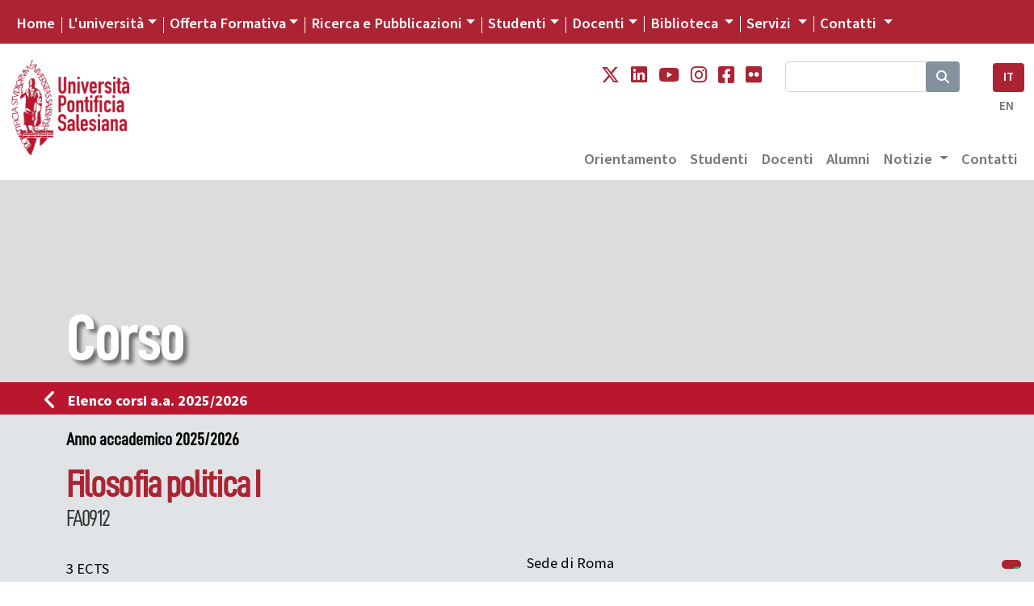

--- FILE ---
content_type: text/css
request_url: https://www.unisal.it/templates/unisal/it/css/colors/base.css
body_size: 2104
content:
/* Foglio di stile per colori singole facoltà Pixelfabrica 
*  Creato il 08/08/2022 da Andrea Coi
*  Contiene stile per aggiornamento template, mantenendo attivo Unisal
*  STILE APPLICATO QUANDO IL DOMINIO DI TERZO LIVELLO NON È VALORIZZATO - stile base
*/

/* colori singole facolta */

body {
    color: #000;
}

span.month {
    background-color:#ac2433;
    color: white;
}

span.day {
    background-color:#999;
    color: white;
}

div.calendar-event h4, div.calendar-event a {
color: #000;
}

.background-domaincolor {
    background-color: #ac2433;
}
  

h1,
h2,
h3,
h4,
h5,
h6 {
  color:#ac2433;
}
a {
    color:#ac2433;
}
a:hover {
    color: #ac2433;
}

/* footer */
footer {
    background-color: #ac2433;
    color:#FFF;
  }
  footer a {
    color:white;
  }

/* nav */
.bg-unisal {
    background-color: #ac2433;
}

#facolta_nav ul li a{
    color: #787677;
}

#facolta_nav ul.dropdown-menu li a {
    color: #787677;
    background-color: #fff;
}

#facolta_nav ul li a:hover{
    color: #fff;
    background-color: #ac2433;
}

ul.topnav li:before, ul.topnav li.no-megamenu:before {
    background: #fff;
}

figcaption.didascalia {
    background:rgba(172, 36, 51,0.8);
    color: rgba(255,255,255,1);
}

article .headline.first, section.home-articles article .headline a, section.home-articles article .headline p.abstract, article .headline {
    color: black;
}

aside.right-sidebar a.pulsante-sidebar {
    color: white;
    background-color: #ac2433;
}

h4.media-title, h3.section-media-title {
    color: black;
}

h1.iscrizione-newsletter > span#iscriviti {
    color:black;
}

h1.iscrizione-newsletter > span#alla {
    color: black;
}

h1.iscrizione-newsletter > span#newsletter {
    color:#ac2433;
}

.bg-unisal ul li:hover,
.bg-unisal nav ul li.active {
    color: #FFF;
    background-color:#ac2433;
}

nav .footer {
    background-color: rgba(34,51,68,.2);
}

nav .tabnav .section {
	color:#555;
    border-bottom:1px solid #555;
}

nav .tabnav .listitem.icon::before {
	color:#FFF !important;
}

.slide .squeal {
    color:#FFF;
    text-shadow:5px 5px 5px rgba(0,0,0,.8);
}

header .link-social a:hover {
    color:#ac2433;
}

.red {
    color:#ac2433;
}

.bgred {
  background-color:#ac2433;
}

.darkred {
    color:#921327;
}

button, .button {
    background-color:#ac2433;
    color:#FFF;
}

a.button,a.button:hover,a.button .icon::before {
    color:#FFF !important;
}

#box-one, #box-two, #box-three {
    border: 1px solid rgba(0,0,0,.125);
}

.box-grey {
    border:1px solid #AAA;
    background-color:#EEE;
}

.form-control:focus {
    border-color: #ced4da !important;
}

img.border {
    border:1px solid #999;
}

.grey-background {
	background-color: #EEEEEE;
}

header .link-social a {
    color:rgba(34,51,68,.4);
}

.navmobile .openmenu {
    background-color:#234;
    color:#FFF;
}

.accordion-button:not(.collapsed) {
    color: #ac2433;
    background-color: #fff3f6;
    box-shadow: inset 0 -1px 0 rgb(0 0 0 / 13%);
}

.accordion-button:not(.collapsed)::after {
    background-image: url("data:image/svg+xml,%3csvg xmlns='http://www.w3.org/2000/svg' viewBox='0 0 16 16' fill='%23ba162f'%3e%3cpath fill-rule='evenodd' d='M1.646 4.646a.5.5 0 0 1 .708 0L8 10.293l5.646-5.647a.5.5 0 0 1 .708.708l-6 6a.5.5 0 0 1-.708 0l-6-6a.5.5 0 0 1 0-.708z'/%3e%3c/svg%3e");
    transform: rotate(-180deg);
}


.nav-link {
    color: #ac2433;
}


.navmobile .openmenu:hover {
    background-color:#89A;
}

.btn-sostienici {
    background-color:rgba(31,51,68,.5);
}

.btn-sostienici:hover {
    background-color:#ac2433;
}

.btn-sostienici span {
    color: white;
}

.bannerpage .areatitle {
    color:#FFF;
    text-shadow:5px 5px 5px rgba(0,0,0,.5);
}

.subheading {
    background-color: #ac2433;
}

.subheading a {
    color: #FFF;
}

footer a {
    color:#FFF;
}

footer a:hover {
    color:#FFF;
}

.content {
    color: #000;
}

.wwwwcontent ul > li:not(.icon)::before {
    color: #ac2433 !important;  
}

.content ul > li:not(.icon)::before {
    background-color: #ac2433 !important; 
}

.content ul ul li:not(.icon)::before {
    background-color:#999 !important;
}

.website img {
    border:1px solid #BBB;
}

.contatti {
    border:1px solid rgba(34,51,68,.4);
  	background-color: rgba(34,51,68,.1);
}

.headerbox {
    color: #ac2433;
}

.notizie .bannerpage,
.article .bannerpage {
    background-color:#234;
}

.notizieshow {
    /*background:#C2C3C4;*/
    background-image: linear-gradient(rgba(34,51,68,.4),rgba(34,51,68,0));
}

.notizieshow .subtitle {
	color:#FFF;
  	text-shadow:3px 3px 3px rgba(0,0,0,.3);
}

.categorytitle {
    color:#ac2433;
}

.navpage {
    background-color:#ac2433;
}

.navpage ul.nav li {
    border-right:1px solid #a7adb4;
}

.navpage ul.nav li:first-of-type {
    border-left:1px solid #a7adb4;    
}

ul.nav a {
    color:#FFF !important;
}


ul.nav a:hover {
    background-color:rgba(0,0,0,.3);
}

.navaside ul.nav li {
    background-color:#ac2433;
}

.navaside ul.nav>li {
	border-bottom:1px solid rgba(255,255,255,.5);
}

.category-area h2 {
    color:#FFF;
    background-color:#ac2433;
}

.category-area h2 a {
    color:#FFF;
}

.category-area h2:hover {
    background-color:#AAA;
}

.category-area .articles {
    background-color:rgba(34,51,68,.1) !important;
}

.bar-continue {
    background-color:rgba(34,51,68,.4);
}

.bar-continue:hover {
   background-color:rgba(34,51,68,.3);
}

.bar-continue span {
     background-color:rgba(34,51,68,.3);
}

.scrollbox {
	background:
		/* Shadow covers */
		linear-gradient(white 30%, rgba(255,255,255,0)),
		linear-gradient(rgba(255,255,255,0), white 70%) 0 100%,
		/* Shadows */
		radial-gradient(50% 0, farthest-side, rgba(0,0,0,.2), rgba(0,0,0,0)),
		radial-gradient(50% 100%,farthest-side, rgba(0,0,0,.2), rgba(0,0,0,0)) 0 100%;
	background:
		/* Shadow covers */
		linear-gradient(white 30%, rgba(255,255,255,0)),
		linear-gradient(rgba(255,255,255,0), white 70%) 0 100%,
		
		/* Shadows */
		radial-gradient(farthest-side at 50% 0, rgba(0,0,0,.2), rgba(0,0,0,0)),
		radial-gradient(farthest-side at 50% 100%, rgba(0,0,0,.2), rgba(0,0,0,0)) 0 100%;
	background-color: white;
}

.calendario th>div {
    border:1px solid #BBB;
    background-color:#FFF;
    box-shadow:5px 5px 10px #CCC;
}

.calendario .giorno {
    color:#ac2433;
}
        
.calendario .settimana {
    background-color:#ac2433;
    color:#FFF;
}

.calendario h2,
.calendario h3 {
	border-bottom:2px dotted #999;
}

.calendario img.shadow5 {
    box-shadow:5px 5px 10px rgba(0,0,0,.5)
}

.calendario .cliccable.shadow5:hover {
    box-shadow:3px 3px 10px rgba(0,0,0,.5);
}

.panel-section {
	background-color:rgba(102,119,136,.1);
	border:1px solid rgba(102,119,136,.3);
}

.panel-menu li {
	border-top:1px solid rgba(102,119,136,.3);
	border-right:1px solid rgba(102,119,136,.3);
	color:#036;
	background:#FFF;
}

.panel-menu li:first-child {
	border-left:1px solid rgba(102,119,136,.3);
}

.panel-menu li.selected {
	/*border-bottom:1px solid rgba(102,119,136,1);*/
	border-bottom:1px solid #c7cdd3;
	background-color:rgba(102,119,136,.1);
}

.panel-menu li:not(.selected):hover {
	background-color:rgba(102,119,136,.3);
}

.box-programma {
    border:1px solid #AAA;
    background-color:#EFEFEF;
}

.programma-orario {
    color:#ac2433;
}

.programma-relazione {
    color:#ac2433;
}

.icon::before {
    color:#888;
}

.btn .icon::before {
  color:#FFF;
}

.personcard {
    border:1px solid #CCC;
    box-shadow: 5px 5px 5px rgba(0,0,0,.3);
    background-color:#FFFFFF;
}

.personcard:hover {
	background-color:#FAFAFA;
}

.personcard .card-foto {
    background-color: transparent;
}

.cardpersona .fotopersona {
    background-color:transparent;
}

[data-codperson]:hover  {
	background-color:#F6F6F6;
}

.boxpersona .fotopersona {
    background-color:transparent;
}

.nameperson:hover {
    text-decoration: underline dotted #ac2433;
}
    
.nameperson {
    text-decoration: underline dotted #AAA;
}

[data-codperson]:hover  {
	background-color:#F6F6F6;
}

.btn-primary,
.btn-outline-primary {
    background-color:#ac2433;
    border-color:transparent;
    color:#FFF;
}

.btn-primary:hover,
.btn-outline-primary:hover,
.btn-primary.active,
.btn-outline-primary.active,
.btn-primary:active,
.btn-outline-primary:active,
.btn-primary:focus,
.btn-outline-primary:focus {
  background-color:#921225 !important;
  border-color:transparent !important;
  box-shadow: none !important;
}

.btn-secondary {
    background-color:rgba(102,119,136,.8);
    border-color:transparent;
    color:#FFF;
    outline:none;
}
  
.btn-secondary:hover,
.btn-secondary.active,
.btn-secondary:active,
.btn-secondary:focus {
    background-color:rgba(102,119,136,1) !important;
    border-color:transparent !important;
    box-shadow: none !important;
}

.ups80 {
    background-color:rgba(255,255,255,.8);
}

.changelanguage a {
    color:#333333 !important;
}

.changelanguage img {
    border:1px solid rgba(0,0,0,.1);
}

.live-streaming img.live {
    box-shadow: 5px 5px 10px rgba(0,0,0,.5);
}

@media screen and (max-width: 600px) {
    .live-streaming img.live {
      box-shadow: 5px 5px 5px rgba(0,0,0,.5);
    }
}

/* ******************  PAGINA CURRICOLO ***************** */
.schema-curricoli {
    margin-top: 50px;
    padding: 20px;
    background-color: #ac2433;
}

.curricolo .panel-menu li {
	color:#FFF;
	background-color:#999;
}

.curricolo .panel-menu li.selected {
	color:#FFF;
	background-color:#ac2433;
}

.curricolo .panel-menu li:not(.selected):hover {
	background-color: rgba(186,22,47,0.9);
}



.curricolo .attivita {
	color: #ac2433;
}

.curricolo .sottogruppo {
	color: #ac2433;	
}

.curricolo .sottosottogruppo {
	color: #ac2433;	
}

.curricolo .corso:hover {
	color: #ac2433;
}

.curricolo .ects {
	color:#123;
}
/* ============ fine curricolo ========== */

/* docenti */
.faculty.active {
background-color: #ac2433;
}

.search:hover {
cursor:pointer;
background-color:#ac2433;
}

.search.active {
background-color:#ac2433;
}

.selected {
background-color:#ac2433;
transition: background-color 2s;
}

.search:hover {
background-color:#ac2433;
}

div.lang-selector a.active {
    color: #fff;
    background-color: #ac2433;
}